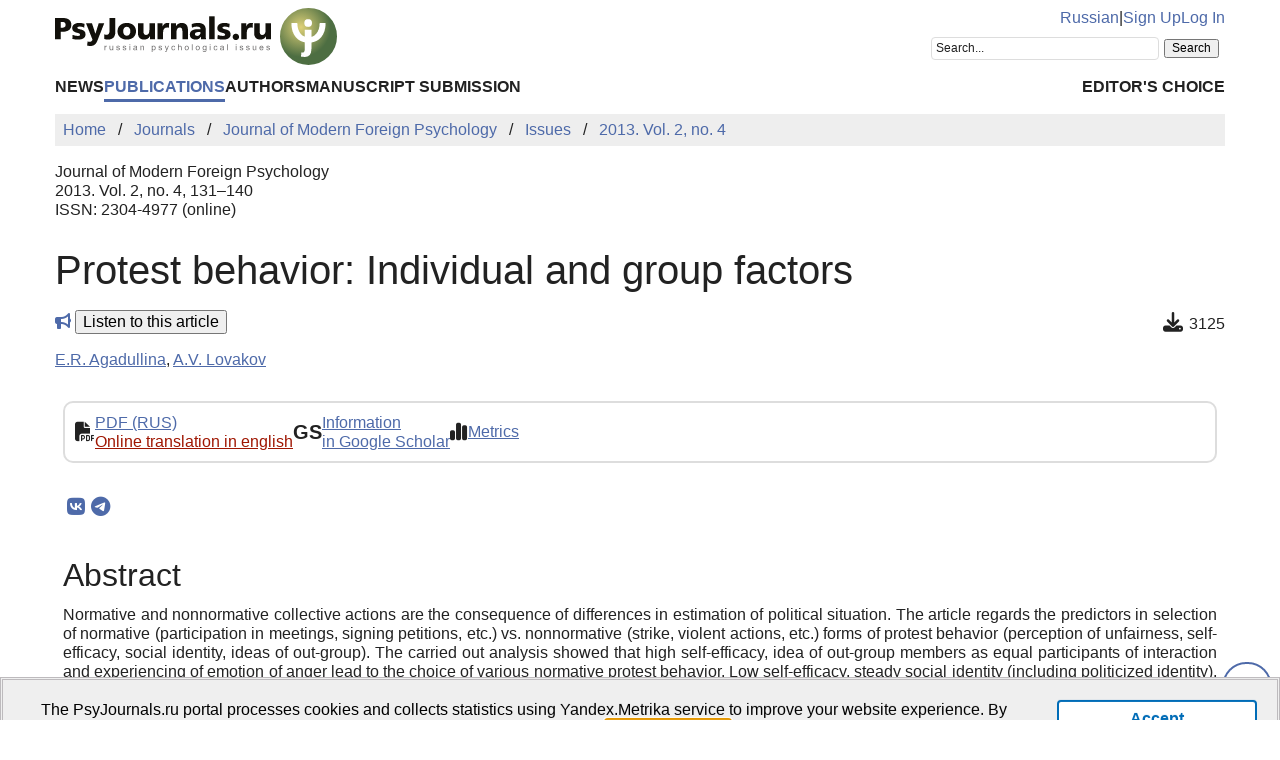

--- FILE ---
content_type: text/html; charset=UTF-8
request_url: https://psyjournals.ru/en/journals/jmfp/archive/2013_n4/65502
body_size: 8963
content:
<!DOCTYPE html>
<html lang="en">
<head>
    <meta charset="utf-8">
    <meta name="language" content="en-US">
    <title>Protest behavior: Individual and group factors // Journal of Modern Foreign Psychology — 2013. Vol. 2, no. 4 | PsyJournals.ru</title>
    <link href="https://psyjournals.ru/en/journals/jmfp/archive/2013_n4/65502" rel="canonical"><link href="https://psyjournals.ru/en/journals/jmfp/archive/2013_n4/65502" rel="alternate" hreflang="en"><link href="https://psyjournals.ru/journals/jmfp/archive/2013_n4/65502" rel="alternate" hreflang="ru"><meta name="description" content="Normative and nonnormative collective actions are the consequence of differences in estimation of political situation. The article regards the predictors in selection of normative (participation in meetings, signing petitions, etc.) vs. nonnormative (strike, violent actions, etc.) forms of protest…"><meta name="citation_title" content="Protest behavior: Individual and group factors"><meta name="citation_author" content="E.R. Agadullina"><meta name="citation_author" content="A.V. Lovakov"><meta name="citation_publication_date" content="2013"><meta name="citation_journal_title" content="Journal of Modern Foreign Psychology"><meta name="citation_issn" content="2304-4977"><meta name="citation_volume" content="2"><meta name="citation_issue" content="4"><meta name="citation_firstpage" content="131"><meta name="citation_lastpage" content="140">    <meta name="viewport" content="width=device-width, initial-scale=1.0">
    <meta name="msapplication-TileColor" content="#da532c">
    <meta name="theme-color" content="#ffffff">
    <meta property="fb:app_id" content="893545660810673">
    <meta property="og:url" content="https://psyjournals.ru/en/journals/jmfp/archive/2013_n4/65502">
    <meta property="og:title" content="Protest behavior: Individual and group factors // Journal of Modern Foreign Psychology — 2013. Vol. 2, no. 4">
    <meta property="og:description" content="Normative and nonnormative collective actions are the consequence of differences in estimation of political situation. The article regards the predictors in selection of normative (participation in meetings, signing petitions, etc.) vs. nonnormative (strike, violent actions, etc.) forms of protest…">
    <meta property="og:type" content="website">
    <meta property="og:image" content="https://psyjournals.ru/files/journals/0/22/cover_large.png">
    <meta property="og:image:width" content="210">
    <meta property="og:image:height" content="297">
    <meta property="og:site_name" content="Portal of Russian Psychological Publications PsyJournals.ru">
    <meta property="og:locale" content="en_US">
    <link rel="stylesheet" href="/assets/static/fontawesome/css/all.min.css">
	<link rel="stylesheet" href="/css/normalize.min.css">
	<link rel="stylesheet" href="/css/app.css?2025102901">
        <link rel="icon" type="image/svg" sizes="120x120" href="/favicon-120x120.svg">
    <link rel="icon" type="image/png" sizes="120x120" href="/favicon-120x120.png">
    <link rel="icon" type="image/png" sizes="32x32" href="/favicon-32x32.png">
    <link rel="icon" type="image/png" sizes="16x16" href="/favicon-16x16.png">
    <link rel="apple-touch-icon" sizes="180x180" href="/apple-touch-icon.png">
    <link rel="manifest" href="/site.webmanifest">
    <link rel="mask-icon" href="/safari-pinned-tab.svg" color="#4d6e42">
    <link rel="image_src" href="https://psyjournals.ru/files/journals/0/22/cover_large.png">
</head>
<body>
    <!-- Yandex.Metrika counter -->
<script>
   (function(m,e,t,r,i,k,a){m[i]=m[i]||function(){(m[i].a=m[i].a||[]).push(arguments)};
   m[i].l=1*new Date();k=e.createElement(t),a=e.getElementsByTagName(t)[0],k.async=1,k.src=r,a.parentNode.insertBefore(k,a)})
   (window, document, "script", "https://mc.yandex.ru/metrika/tag.js", "ym");

   ym(17971816, "init", {
        clickmap:true,
        trackLinks:true,
        accurateTrackBounce:true,
        webvisor:true
   });
</script>
<noscript><div><img src="https://mc.yandex.ru/watch/17971816" style="position:absolute; left:-9999px;" alt=""></div></noscript>
<!-- /Yandex.Metrika counter -->


<!--LiveInternet counter-->
<script><!--
new Image().src = "//counter.yadro.ru/hit?r"+
escape(document.referrer)+((typeof(screen)=="undefined")?"":
";s"+screen.width+"*"+screen.height+"*"+(screen.colorDepth?
screen.colorDepth:screen.pixelDepth))+";u"+escape(document.URL)+
";h"+escape(document.title.substring(0,80))+
";"+Math.random();//--></script>
<!--/LiveInternet-->

    <div class="skiplinks">
        <a class="sr-only sr-only-focusable" href="#maincontent">Skip to Main Content</a>
    </div>
    <div class="wrap">
        <div class="wrap-top">
            <header>
                <div class="container">
                    <div class="header-mobile d-md-none">
                        <nav class="top-nav">
                            <div class="top-nav-logo">
                                <a href="/en">
                                    <img class="top-site-logo" src="/img/psyjournals.ru_logo_small_on_lite.svg" alt="PsyJournals.ru Logo">
                                </a>
                            </div>
                            <div class="top-nav-area">
                                <div class="top-nav-links">
                                    <a href="/journals/jmfp/archive/2013_n4/65502">Russian</a>                                </div>
                                <div class="top-nav-buttons">
                                    <button class="sitemenus-toggle-button" aria-controls="sitemenus-nav-mobile" aria-expanded="false" aria-label="Site Menu"><i class="fa-solid fa-bars" aria-hidden="true" title="Site Menu"></i></button>
                                    <button class="sitesearch-toggle-button" aria-controls="sitesearch-nav-mobile" aria-expanded="false" aria-label="Site Search"><i class="fa-solid fa-magnifying-glass" aria-hidden="true" title="Site Search"></i></button>
                                </div>
                            </div>
                        </nav>
                        <div  id="sitesearch-nav-mobile" class="top-nav-search">
                                                                                                                <div class="ya-site-form ya-site-form_inited_no" style="max-width: 300px;" data-bem="{&quot;action&quot;:&quot;https://psyjournals.ru/en/search/&quot;,&quot;arrow&quot;:false,&quot;bg&quot;:&quot;transparent&quot;,&quot;fontsize&quot;:12,&quot;fg&quot;:&quot;#000000&quot;,&quot;language&quot;:&quot;en&quot;,&quot;logo&quot;:&quot;rb&quot;,&quot;publicname&quot;:&quot;Search on PsyJournals.ru&quot;,&quot;suggest&quot;:true,&quot;target&quot;:&quot;_self&quot;,&quot;tld&quot;:&quot;com&quot;,&quot;type&quot;:2,&quot;usebigdictionary&quot;:true,&quot;searchid&quot;:2581238,&quot;input_fg&quot;:&quot;#000000&quot;,&quot;input_bg&quot;:&quot;#ffffff&quot;,&quot;input_fontStyle&quot;:&quot;normal&quot;,&quot;input_fontWeight&quot;:&quot;normal&quot;,&quot;input_placeholder&quot;:&quot;Search...&quot;,&quot;input_placeholderColor&quot;:&quot;#222222&quot;,&quot;input_borderColor&quot;:&quot;#dddddd&quot;}"><form action="https://yandex.com/search/site/" method="get" target="_self" accept-charset="utf-8"><input type="hidden" name="searchid" value="2581238"><input type="hidden" name="l10n" value="en"><input type="hidden" name="reqenc" value="utf-8"><input type="search" name="text" value=""><input type="submit" value="Search"></form></div><style>.ya-page_js_yes .ya-site-form_inited_no { display: none; }</style><script>(function(w,d,c){var s=d.createElement('script'),h=d.getElementsByTagName('script')[0],e=d.documentElement;if((' '+e.className+' ').indexOf(' ya-page_js_yes ')===-1){e.className+=' ya-page_js_yes';}s.type='text/javascript';s.async=true;s.charset='utf-8';s.src=(d.location.protocol==='https:'?'https:':'http:')+'//site.yandex.net/v2.0/js/all.js';h.parentNode.insertBefore(s,h);(w[c]||(w[c]=[])).push(function(){Ya.Site.Form.init()})})(window,document,'yandex_site_callbacks');</script>
                        </div>
                        <div  id="sitemenus-nav-mobile" class="top-nav-menus">
                            <nav id="mainmenu-nav-mobile" class="mainmenu" aria-label="Main Menu"><ul class="mainmenu-primary-list"><li class="mainmenu-primary-list-item"><a href="/en/news" class="mainmenu-primary-list-item-link">News</a></li><li class="mainmenu-primary-list-item mainmenu-primary-list-item-current"><a href="/en/journals" class="mainmenu-primary-list-item-link mainmenu-primary-list-item-link-current" aria-current="page">Publications</a></li><li class="mainmenu-primary-list-item"><a href="/en/authors" class="mainmenu-primary-list-item-link">Authors</a></li><li class="mainmenu-primary-list-item"><a href="/en/manuscript_submission" class="mainmenu-primary-list-item-link">Manuscript Submission</a></li></ul><ul class="mainmenu-secondary-list"><li class="mainmenu-secondary-list-item"><a href="/en/featured_articles" class="mainmenu-secondary-list-item-link">Editor&#039;s Choice</a></li></ul></nav>                            <nav id="usermenu-nav-mobile" class="usermenu" aria-label="User Menu">
                                                                    <a href="/auth/signup?hl=en">Sign Up</a>
                                    <a href="/auth?hl=en">Log In</a>
                                                            </nav>
                        </div>
                    </div>
                    <div class="header-standard d-none d-md-block">
                        <nav class="top-nav">
                            <div class="top-nav-logo">
                                <a href="/en">
                                    <img class="top-site-logo" src="/img/psyjournals.ru_logo_en_full_on_lite.svg" alt="PsyJournals.ru Logo">
                                </a>
                            </div>
                            <div class="top-nav-area">
                                <div class="top-nav-links">
                                    <a href="/journals/jmfp/archive/2013_n4/65502">Russian</a>                                    <span>|</span>
                                                                            <a href="/auth/signup?hl=en">Sign Up</a>
                                        <a href="/auth?hl=en">Log In</a>
                                                                    </div>
                                <div class="top-nav-search">
                                                        				                                                                        <div class="ya-site-form ya-site-form_inited_no" style="max-width: 300px;" data-bem="{&quot;action&quot;:&quot;https://psyjournals.ru/en/search/&quot;,&quot;arrow&quot;:false,&quot;bg&quot;:&quot;transparent&quot;,&quot;fontsize&quot;:12,&quot;fg&quot;:&quot;#000000&quot;,&quot;language&quot;:&quot;en&quot;,&quot;logo&quot;:&quot;rb&quot;,&quot;publicname&quot;:&quot;Search on PsyJournals.ru&quot;,&quot;suggest&quot;:true,&quot;target&quot;:&quot;_self&quot;,&quot;tld&quot;:&quot;com&quot;,&quot;type&quot;:2,&quot;usebigdictionary&quot;:true,&quot;searchid&quot;:2581238,&quot;input_fg&quot;:&quot;#000000&quot;,&quot;input_bg&quot;:&quot;#ffffff&quot;,&quot;input_fontStyle&quot;:&quot;normal&quot;,&quot;input_fontWeight&quot;:&quot;normal&quot;,&quot;input_placeholder&quot;:&quot;Search...&quot;,&quot;input_placeholderColor&quot;:&quot;#222222&quot;,&quot;input_borderColor&quot;:&quot;#dddddd&quot;}"><form action="https://yandex.com/search/site/" method="get" target="_self" accept-charset="utf-8"><input type="hidden" name="searchid" value="2581238"><input type="hidden" name="l10n" value="en"><input type="hidden" name="reqenc" value="utf-8"><input type="search" name="text" value=""><input type="submit" value="Search"></form></div><style>.ya-page_js_yes .ya-site-form_inited_no { display: none; }</style><script>(function(w,d,c){var s=d.createElement('script'),h=d.getElementsByTagName('script')[0],e=d.documentElement;if((' '+e.className+' ').indexOf(' ya-page_js_yes ')===-1){e.className+=' ya-page_js_yes';}s.type='text/javascript';s.async=true;s.charset='utf-8';s.src=(d.location.protocol==='https:'?'https:':'http:')+'//site.yandex.net/v2.0/js/all.js';h.parentNode.insertBefore(s,h);(w[c]||(w[c]=[])).push(function(){Ya.Site.Form.init()})})(window,document,'yandex_site_callbacks');</script>
                                </div>
                            </div>
                        </nav>
                        <nav id="mainmenu-nav-standard" class="mainmenu" aria-label="Main Menu"><ul class="mainmenu-primary-list"><li class="mainmenu-primary-list-item"><a href="/en/news" class="mainmenu-primary-list-item-link">News</a></li><li class="mainmenu-primary-list-item mainmenu-primary-list-item-current"><a href="/en/journals" class="mainmenu-primary-list-item-link mainmenu-primary-list-item-link-current" aria-current="page">Publications</a></li><li class="mainmenu-primary-list-item"><a href="/en/authors" class="mainmenu-primary-list-item-link">Authors</a></li><li class="mainmenu-primary-list-item"><a href="/en/manuscript_submission" class="mainmenu-primary-list-item-link">Manuscript Submission</a></li></ul><ul class="mainmenu-secondary-list"><li class="mainmenu-secondary-list-item"><a href="/en/featured_articles" class="mainmenu-secondary-list-item-link">Editor&#039;s Choice</a></li></ul></nav>                    </div>
                </div>
            </header>
                            <div class="container">
                    <div class="row">
                        <div class="main-content-col col-12 col-lg-12">
                            <nav class="breadcrumb" aria-label="Строка навигации">
    <ol class="breadcrumb-list" itemscope itemtype="https://schema.org/BreadcrumbList">
        <li class="breadcrumb-list-item" itemprop="itemListElement" itemscope itemtype="https://schema.org/ListItem"><a itemprop="item" href="/en"><span itemprop="name">Home</span></a><meta itemprop="position" content="1"></li><li class="breadcrumb-list-item" itemprop="itemListElement" itemscope itemtype="https://schema.org/ListItem"><a itemprop="item" href="/en/journals"><span itemprop="name">Journals</span></a><meta itemprop="position" content="2"></li><li class="breadcrumb-list-item" itemprop="itemListElement" itemscope itemtype="https://schema.org/ListItem"><a itemprop="item" href="/en/journals/jmfp"><span itemprop="name">Journal of Modern Foreign Psychology</span></a><meta itemprop="position" content="3"></li><li class="breadcrumb-list-item" itemprop="itemListElement" itemscope itemtype="https://schema.org/ListItem"><a itemprop="item" href="/en/journals/jmfp/archive"><span itemprop="name">Issues</span></a><meta itemprop="position" content="4"></li><li class="breadcrumb-list-item breadcrumb-list-item--active" itemprop="itemListElement" itemscope itemtype="https://schema.org/ListItem"><a itemprop="item" href="/en/journals/jmfp/archive/2013_n4"><span itemprop="name">2013. Vol. 2, no. 4</span></a><meta itemprop="position" content="5"></li>    </ol>
</nav>
                            <main id="maincontent">
                                                                <article class="publicationarticles journalarticles view content" itemscope itemtype="https://schema.org/ScholarlyArticle">
    <div class="link">
        <p>
            <span>Journal of Modern Foreign Psychology</span>
            <br>
            <span>
                2013. Vol. 2, no. 4, 131–140                                                    <br>
                                            ISSN: 2304-4977 (online)
                                                </span>
        </p>
    </div>
    <h1 itemprop="headline">Protest behavior: Individual and group factors</h1>
    <div class="page-infobar mv100">
        <div class="page-infobar-share">
            <i class="fa-solid fa-bullhorn" style="color: #4e6aa9;" aria-hidden="true"></i>&nbsp;<button popovertarget="utteranceDialog">Listen to this article</button>
            <dialog id="utteranceDialog" style="position: absolute; border: none; border-radius: 4px; box-shadow: 4px 8px rgb(0 0 0 / 0.25); margin: 0; padding: 0.5rem; inset: auto; bottom: calc(anchor(top) + 20px); justify-self: anchor-center;" aria-label="Utterance of the Article" popover>
                <button class="btn btn-primary btn-sm" id="utteranceButton" data-lang="en" data-type="journalarticles" data-id="5275" data-speed="1">Start listening</button>
                <div class="text-muted"><small>Audio is AI-generated</small></div>
            </dialog>
                    </div>
                    <div class="page-infobar-stats">
                <span class="page-infobar-item-icon"><i class="fa-solid fa-download downloads-cnt-en" role="img" aria-label="Downloads"></i>
</span>
                3125            </div>
            </div>
        <div class="authors">
        <p><span itemprop="author" itemscope itemtype="https://schema.org/Person"><a class="author" href="/en/authors/5658" itemprop="url" rel="author"><span itemprop="name">E.R. Agadullina</span></a></span>, <span itemprop="author" itemscope itemtype="https://schema.org/Person"><a class="author" href="/en/authors/6000" itemprop="url" rel="author"><span itemprop="name">A.V. Lovakov</span></a></span></p>    </div>
        <div class="container">
        <div class="row">
                            <div class="actions-menu mb100 mv100">
                    <div class="actions-menu-list">
                                                                                                                                    <div class="actions-menu-list-item">
                                    <div class="actions-menu-list-item-icon">
                                        <i class="fa-solid fa-file-pdf" aria-hidden="true"></i>
                                    </div>
                                    <div class="actions-menu-list-item-content">
                                        <a href="/journals/jmfp/archive/2013_n4/jmfp_2013_n4_65502.pdf">PDF (RUS)</a>
                                                                                    <br>
                                                                                        <a style="float: none; color: #9F1602; padding: 0;" href="https://translate.yandex.ru/translate?url=https%3A%2F%2Fpsyjournals.ru%2Fjournals%2Fjmfp%2Farchive%2F2013_n4%2Fjmfp_2013_n4_65502.pdf&lang=ru-en" target="_blank">Online translation in english</a>
                                                                            </div>
                                </div>
                                                                                                                            <div class="actions-menu-list-item">
                            <div class="actions-menu-list-item-icon">
                                GS
                            </div>
                            <div class="actions-menu-list-item-content">
                                <a href="https://scholar.google.com/scholar?hl=en&q=Protest+behavior%3A+Individual+and+group+factors" target="_blank" rel="noopener">
                                    Information<br />
                                    in Google Scholar
                                </a>
                            </div>
                        </div>
                        <div class="actions-menu-list-item">
                            <div class="actions-menu-list-item-icon">
                                <i class="fa-solid fa-chart-simple" aria-hidden="true"></i>
                            </div>
                            <div class="actions-menu-list-item-content">
                                <a href="#metrics">Metrics</a>
                            </div>
                        </div>
                    </div>
                </div>
                        <div class="mv100">
                <div class="share-block"></div>
<script>
    (function () {
    	var targetHost = 'psyjournals.ru';
    	var currentHost = window.location.host;
        var encodedUrl = encodeURIComponent(window.location.href).replace(/[!'()*]/g, function(c) {
            return '%' + c.charCodeAt(0).toString(16);
        });
        var encodedTitle = encodeURIComponent(document.title).replace(/[!'()*]/g, function(c) {
            return '%' + c.charCodeAt(0).toString(16);
        });
        var shareBlocks = document.getElementsByClassName('share-block');
        var shareLinksBlock = '';
        if (targetHost != currentHost) {
        	return;
        }
        shareLinksBlock += '<div class="share-links" style="display: inline-block;" role="region" aria-label="Share link to this page">';
        shareLinksBlock += '<a class="share-links-item icon-vk" href="https://vk.com/share.php?url=' + encodedUrl + '&title=' + encodedTitle + '" target="_blank" title="Share in VK" aria-label="Share on VK" rel="nofollow noopener"><i class="fab fa-vk fa-fw" aria-hidden="true"></i></a>';
		shareLinksBlock += '<a class="share-links-item icon-tg" href="https://t.me/share/url?url=' + encodedUrl + '&text=' + encodedTitle + '" target="_blank" title="Share in Telegram" aria-label="Share in Telegram" rel="nofollow noopener"><i class="fab fa-telegram fa-fw" aria-hidden="true"></i></a>';
        //shareLinksBlock += '<a class="share-links-item icon-fb" href="https://www.facebook.com/sharer.php?u=' + encodedUrl + '" target="_blank" title="Share on Facebook" aria-label="ПShare on Facebook" rel="nofollow noopener"><i class="fab fa-facebook-f fa-fw" aria-hidden="true"></i></a>';
        //shareLinksBlock += '<a class="share-links-item icon-tw" href="https://twitter.com/intent/tweet?url=' + encodedUrl + '&text=' + encodedTitle + '" target="_blank" title="Share in Twitter" aria-label="Share on Twitter" rel="nofollow noopener"><i class="fab fa-twitter fa-fw" aria-hidden="true"></i></a>';
        shareLinksBlock += '</div>';
        for (var i = 0; i < shareBlocks.length; i++) {
            shareBlocks[i].innerHTML = shareLinksBlock;
        };
    })();
</script>
            </div
                            <section aria-labelledby="abstract">
                    <h2 id="abstract">Abstract</h2>
                    <div style="text-align: justify;" itemprop="abstract">
                        Normative and nonnormative collective actions are the consequence of differences in estimation of political situation. The article regards the predictors in selection of normative (participation in meetings, signing petitions, etc.) vs. nonnormative (strike, violent actions, etc.) forms of protest behavior (perception of unfairness, self-efficacy, social identity, ideas of out-group). The carried out analysis showed that high self-efficacy, idea of out-group members as equal participants of interaction and experiencing of emotion of anger lead to the choice of various normative protest behavior. Low self-efficacy, steady social identity (including politicized identity), experiencing the emotion of contempt to out-group members often lead to choice of nonnormative forms. In conclusion the article regards the link of various predictors with the choice of individual and group forms of protest and analyzes the possible directions for further empirical studies.                    </div>
                </section>
            
            <section aria-labelledby="generalinfo">
                <h2 id="generalinfo">General Information</h2>
                                                    <p>
                        <strong>Keywords:</strong> <span itemprop="keywords">emotions; social identity; self-efficacy; out-group; protest behavior</span>
                    </p>
                                                    <p>
                        <strong>Journal rubric:</strong> <a href="/en/journals/jmfp/rubrics/rub9"><span itemprop="articleSection">Social Psychology</span></a>                    </p>
                                                    <p>
                        <strong>Article type:</strong> review article                    </p>
                                                                                                                                                <p>
                    <strong>Published</strong> <time datetime="2013-12-28" itemprop="datePublished">28.12.2013</time>
                </p>
                <p>
    <b>For citation:</b>
    <span>Agadullina, E.R., Lovakov, A.V. (2013). Protest behavior: Individual and group factors. <em>Journal of Modern Foreign Psychology,</em> <em>2</em>(4), 131–140. (In Russ.). URL: <a href="https://psyjournals.ru/en/journals/jmfp/archive/2013_n4/65502">https://psyjournals.ru/en/journals/jmfp/archive/2013_n4/65502</a> (viewed: 24.01.2026)</span>
</p>
<p>
    <button class="publication-reference-copy-link" data-lang="en" style="color: #4e6aa9; cursor: pointer; margin: 0; padding: 0; border: none; outline: inherit; background-color: transparent;">
        <i class="fa-solid fa-copy fa-fw" aria-hidden="true"></i>&nbsp;Copy for citation
    </button>
</p>
                <p itemprop="copyrightNotice">&copy; Agadullina E.R., Lovakov A.V., 2013</p>                <p>License: <a href="https://creativecommons.org/licenses/by-nc/4.0/" itemprop="license" rel="license">CC BY-NC 4.0</a></p>            </section>

            
            
            
            
            
                            <section aria-labelledby="references">
                    <h2 id="references">References</h2>
                    <div>
                        <ol>
<li>Agadullina E.R. Kollektivnye deistviia: Prediktory i modeli // Sotsial'naia psikhologiia i obshchestvo. 2013. № 3. S. 42—51.</li>
<li>Agadullina E.R., Kotova M.V. Sovremennye modeli kollektivnykh deistvii // Sovremennaia sotsial'naia psikhologiia: Teoreticheskie podkhody i prikladnye issledovaniia. 2012. № 4. S. 15—24.</li>
<li>Becker J.C., Tausch N., Wagner U. Emotional consequences of collective action participation: Differentiating self-directed and outgroup-directed emotions // Personality and Social Psychology Bulletin. 2011. Vol. 37, Iss. 12. P. 1587—1598.</li>
<li>Brunsting S., Postmes T. Movement participation in the digital age: Predicting offline and online collective action // Small group research. 2002. Vol. 33, Iss. 5. P. 525—554.</li>
<li>Corcoran K.E., Pettinicchio D., Young J.T.N. The context of control: A cross-national investigation of the link between political institutions, efficacy, and collective action // British journal of social psychology. 2011. Vol. 50, Iss. 4. P. 575—605.</li>
<li>Dalton R., Van Sickle A., Weldon S. The individual-institutional nexus of protest behaviour // British journal of political science. 2009. Vol. 40, Iss. 1. P. 51—73.</li>
<li>Drury J., Reicher S. Collective action and psychological change: The emergence of new social identities // British journal of social psychology. 2000. Vol. 39, Iss. 4. P. 579—604.</li>
<li>Duncan L.E. Motivation for collective action: Group consciousness as mediator of personality, life experience and women's rights activism // Political Psychology. 1999. Vol. 20, Iss. 3. P. 611—635.</li>
<li>Giguère B., Lalonde R.N. Why do students strike? Direct and indirect determinants of collective action participation // Political psychology. 2010. Vol. 31, Iss. 2. P. 227—247.</li>
<li>Hornsey M.J. The impact of individualist and collectivist group norms on evaluations of dissenting group members / M.J. Hornsey, J. Jetten, B. McAuliffe, M.A. Hogg // Journal of experimental social psychology. 2006. Vol. 42, Iss. 1. P. 57—68.</li>
<li>Kawashima N. Multiple levels of perceived fairness and social protests: Effects of the immutability belief, social efficacy, and estimated costs / N. Kawashima, K.-I. Ohbuchi, T. Kumagai, N. Asai // Research in Social Psychology. 2012. Vol. 27, Iss. 2. P. 63—74.</li>
<li>Opp K.-D. Collective identity, rationality and collective political action // Rationality and society. 2012. Vol. 24, Iss. 1. P. 73—105.</li>
<li>Postmes T. Comparative processes in personal and group judgments: resolving the discrepancy / T. Postmes, N.R. Branscombe, R. Spears, H. Young // Journal of personality and social psychology. 1999. Vol. 76, Iss. 2. P. 320—338.</li>
<li>Prati G., Pietrantoni L. Elaborating the police perspective: The role of perceptions and experience in the explanation of crowd conflict // European journal of social psychology. 2009. Vol. 39, Iss. 6. P. 991—1001.</li>
<li>Scheepers D. The social functions of in-group bias: creating, confirming, or changing social reality / D. Scheepers, R. Spears, B. Doosje, A.S.R. Manstead // European review of social psychology. 2006. Vol. 17, Iss. 1. P. 359—396.</li>
<li>Stott C., Reicher S. Crowd action as intergroup process: introducing the police perspective // European journal of social psychology. 1998. Vol. 28, Iss. 4. P. 509—529.</li>
<li>Tausch N. Explaining radical group behavior: Developing emotion and efficacy routes to normative and nonnormative collective action / N. Tausch, J. C. Becker, R. Spears, O. Christ, R. Saab, P. Singh, R.N Siddiqui // Journal of personality and social psychology. 2011. Vol. 101, Iss. 1. P. 129—148.</li>
<li>Thomas E.F., McGarty C., Mavor K.I. Aligning identities, emotions, and beliefs to create commitment to sustainable social and political action // Personality and social psychology review. 2009. Vol. 13, Iss. 3. P. 194—218.</li>
<li>Tropp L.R., Brown A.C. What benefits the group can also benefit the individual: group-enhancing and individual-enhancing motives for collective action // Group processes &amp; intergroup relations. 2004. Vol. 7, Iss. 3. P. 267—282.</li>
<li>Van Zomeren M., Postmes T., Spears R. Toward an Integrative Social Identity Model of Collective Action: A Quantitative Research Synthesis of Three Socio-Psychological Perspectives // Psychological Bulletin. 2008. Vol. 134, Iss. 4. P. 504—535.</li>
<li>Veenstra K., Haslam A. Willingness to participate in industrial protest // British journal of social psychology. 2000. Vol. 39, Iss. 2. P. 153—172.</li>
<li>Thomas E.F., McGarty C., Mavor K.I. Aligning identities, emotions, and beliefs to create commitment to sustainable social and political action // Personality and social psychology review. 2009. Vol. 13, Iss. 3. P. 194—218.</li>
<li>Tropp L.R., Brown A.C. What benefits the group can also benefit the individual: group-enhancing and individual-enhancing motives for collective action // Group processes &amp; intergroup relations. 2004. Vol. 7, Iss. 3. P. 267—282.</li>
<li>van Zomeren M., Postmes T., Spears R. Toward an Integrative Social Identity Model of Collective Action: A Quantitative Research Synthesis of Three Socio-Psychological Perspectives // Psychological Bulletin. 2008. Vol. 134, Iss. 4. P. 504—535.</li>
<li>Veenstra K., Haslam A. Willingness to participate in industrial protest // British journal of social psychology. 2000. Vol. 39, Iss. 2. P. 153—172.</li></ol>                    </div>
                </section>
            
            
                            <section aria-labelledby="authorsinfo">
                    <h2 id="authorsinfo">Information About the Authors</h2>
                        <div class="authors">
        <p><a href="/en/authors/5658" id="author-id-5658" class="author" style="font-weight: bold;"><em>Elena R. Agadullina,</em></a> Candidate of Science (Psychology), Associate Professor, School of Psychology, National Research University Higher School of Economics, Moscow, Russian Federation, ORCID: <a href="https://orcid.org/0000-0002-1505-1412" target="_blank">https://orcid.org/0000-0002-1505-1412</a>, e-mail: eagadullina@hse.ru</p><p><a href="/en/authors/6000" id="author-id-6000" class="author" style="font-weight: bold;"><em>Andrey V. Lovakov,</em></a> Junior Research Fellow, Center for Institutional Studies, National Research University Higher School of Economics, Moscow, Russian Federation, e-mail: lovakov@hse.ru</p>    </div>
                    </section>
            
            
                
                
            <section aria-labelledby="metrics">
                <h2 id="metrics">Metrics</h2>
                <div class="row">
    <div class="col-md-4">
        <h5><i class="fa-solid fa-globe"></i>&nbsp;Web Views</h5>
        <p>
        Whole time: 4083<br>
            Previous month: 26<br>
            Current month: 20        </p>
    </div>
            <div class="col-md-4">
            <h5><i class="fa-solid fa-download"></i>&nbsp;PDF Downloads</h5>
            <p>
            Whole time: 3125<br>
                Previous month: 6<br>
                Current month: 5            </p>
        </div>
        <div class="col-md-4">
        <h5><i class="far fa-eye"></i>&nbsp;Total</h5>
        <p>
        Whole time: 7208<br>
            Previous month: 32<br>
            Current month: 25        </p>
    </div>
</div>
                            </section>

                <aside aria-labelledby="similararticles">
        <h2 id="similararticles">Similar Articles</h2>
        <div class="publications-list">
                            <div class="publications-list-item">
                    <div class="publications-list-item-head">
                        <a href="/en/topics/clinical" class="link-alt">Clinical Psychology</a><span>&nbsp;|&nbsp;</span>Karakurkchi M.K., Rasskazova E.I., Chmil A.K.                    </div>
                    <div class="publications-list-item-body">
                        <div class="publications-list-item-body-title">
                            <a href="/en/journals/jmfp/archive/2025_n4/Karakurkchi_et_al"><h5 class="publications-list-item-body-title-header">Experiencing helplessness and self-efficacy in the context of attitudes toward treatment in cancer patients undergoing chemotherapy and radiotherapy</h5></a>
                        </div>
                    </div>
                </div>
                            <div class="publications-list-item">
                    <div class="publications-list-item-head">
                        <a href="/en/topics/general" class="link-alt">General Psychology</a><span>&nbsp;|&nbsp;</span>Zhdanova A.A.                    </div>
                    <div class="publications-list-item-body">
                        <div class="publications-list-item-body-title">
                            <a href="/en/journals/ssc/archive/2025_n3/Zhdanova"><h5 class="publications-list-item-body-title-header">Emotional intelligence specifics of child guardianship and custody specialists</h5></a>
                        </div>
                    </div>
                </div>
                            <div class="publications-list-item">
                    <div class="publications-list-item-head">
                        <a href="/en/topics/urpsy" class="link-alt">Juridical Psychology</a><span>&nbsp;|&nbsp;</span>Kaplan V., Kapağan N.                    </div>
                    <div class="publications-list-item-body">
                        <div class="publications-list-item-body-title">
                            <a href="/en/journals/psylaw/archive/2025_n3/Kaplan_et_al"><h5 class="publications-list-item-body-title-header">Adolescents’ self-efficacy in preventing substance addiction and associated factors</h5></a>
                        </div>
                    </div>
                </div>
                            <div class="publications-list-item">
                    <div class="publications-list-item-head">
                        <a href="/en/topics/social" class="link-alt">Social Psychology</a>                    </div>
                    <div class="publications-list-item-body">
                        <div class="publications-list-item-body-title">
                            <a href="/en/journals/sps/archive/2025_n4/Erratum"><h5 class="publications-list-item-body-title-header">Erratum to the 2025 Issue. Vol. 16, No. 1</h5></a>
                        </div>
                    </div>
                </div>
                            <div class="publications-list-item">
                    <div class="publications-list-item-head">
                        <a href="/en/topics/social" class="link-alt">Social Psychology</a><span>&nbsp;|&nbsp;</span>Reshetnikov M.M.                    </div>
                    <div class="publications-list-item-body">
                        <div class="publications-list-item-body-title">
                            <a href="/en/journals/sps/archive/2025_n4/Reshetnikov"><h5 class="publications-list-item-body-title-header">Can the state cure from fakes? On the question of the boundaries of care and control under conditions of digital anxiety</h5></a>
                        </div>
                    </div>
                </div>
                    </div>
    </aside>
        </div>
    </div>
                </article>
                            </main>
                        </div>
                                            </div>
                </div>
                        <div class="scrolltotop">
                <button class="scrolltotop-button" aria-label="Scroll to Top"><i class="fa-solid fa-angle-up" aria-hidden="true"></i></button>
            </div>
        </div>
        <footer>
            <div class="container">
                <div class="row">
                    <div class="col-12 col-md-6 col-lg-3">
                        <ul class="footer-menu">
                            <li class="footer-menu-item"><a href="/en/about">About Portal</a></li>
      						<li class="footer-menu-item"><a href="/en/contacts">Contacts</a></li>
                            <li class="footer-menu-item"><a href="/en/about/history">History of MSUPE Journals</a></li>
                        </ul>
                    </div>
                    <div class="col-12 col-md-6 col-lg-3">
                        <ul class="footer-menu">
                            <li class="footer-menu-item"><a href="/en/about/open_access">Open Access</a></li>
      						<li class="footer-menu-item"><a href="/en/info/code_of_ethics">Ethic Policy</a></li>
                              <li class="footer-menu-item"><a href="/en/projects">Projects PsyJournals.ru</a></li>
                        </ul>
                    </div>
                    <div class="col-12 col-md-6 col-lg-3">
                        <ul class="footer-menu">
                            <li class="footer-menu-item"><a href="/en/ratings/articles">TOP 20 Articles</a></li>
                        </ul>
                    </div>
                    <div class="col-12 col-md-6 col-lg-3" style="align-items: flex-end; text-align: right;">
                    </div>
                    <div class="col-12 col-md-6 col-lg-3" style="align-items: flex-end; text-align: right;">
                        <div class="footer-social-links">
                            <a class="footer-social-links-item" href="https://vk.com/psyjournals" target="_blank"><img class="footer-social-links-item-img" src="/img/icons/social/circle/vk.svg" alt="Psyjournals in VK" title="Psyjournals in VK"></a>
                            <a class="footer-social-links-item" href="https://t.me/PsyJournals" target="_blank"><img class="footer-social-links-item-img" src="/img/icons/social/circle/telegram.svg" alt="Psyjournals in Telegram" title="Psyjournals in Telegram"></a>
                            <a class="footer-social-links-item" href="https://dzen.ru/psyjournals" target="_blank"><img class="footer-social-links-item-img" src="/img/icons/social/round/dzen.svg" alt="Psyjournals in Dzen" title="Psyjournals in Dzen"></a>
                            <br>
                            <a class="footer-social-links-item" href="https://www.youtube.com/user/psyjournals" target="_blank"><img class="footer-social-links-item-img" src="/img/icons/social/circle/youtube.svg" alt="Psyjournals on Youtube" title="Psyjournals on Youtube"></a>
                            <a class="footer-social-links-item" href="https://rutube.ru/channel/25388986/" target="_blank"><img class="footer-social-links-item-img" src="/img/icons/social/circle/rutube.svg" alt="Psyjournals on Rutube" title="Psyjournals on Rutube"></a>
                            <a class="footer-social-links-item" href="https://vk.com/video/@psyjournals" target="_blank"><img class="footer-social-links-item-img" src="/img/icons/social/circle/vk-video.svg" alt="Psyjournals on VK Video" title="Psyjournals on VK Video"></a>
                        </div>
                    </div>
                </div>
                <div class="row">
                    <div class="col-12 col-sm-8 col-md-10">
                        <div class="footer-site-info">
                            <p>
                                Psychological Publications Portal PsyJournals.ru, 2007&ndash;2026                            </p>
            				<p>Publisher: <a href="/en/about/publisher">Moscow State University of Psychology and Education</a></p>
            				<p>
                                <a rel="license" href="/en/about/open_access"><img style="margin-top: 4px;" src="/resources/banners/licenses/cc-by-nc-4.0_license_80x15.png" height="15" width="80" alt="Creative Commons License"></a>
                                <a style="white-space: nowrap;" href="http://roar.eprints.org/10115/" target="_blank">Open Access Repository</a>&nbsp;&nbsp;&nbsp;&nbsp;
                                                            </p>
                        </div>
                    </div>
                    <div class="col-12 col-sm-4 col-md-2">
                        <!--LiveInternet logo-->
                        <a href="//www.liveinternet.ru/click"
    					target="_blank"><img src="//counter.yadro.ru/logo?18.5"
    					title="LiveInternet Counter"
    					alt="LiveInternet banner" width="88" height="31"></a>
                        <!--/LiveInternet-->

                        <!-- Yandex.Metrika informer -->
                        <a href="https://metrika.yandex.ru/stat/?id=17971816&amp;from=informer"
                        target="_blank" rel="nofollow"><img src="https://informer.yandex.ru/informer/17971816/3_0_FFFFFFFF_EFEFEFFF_0_pageviews"
                        style="width:88px; height:31px; border:0;" alt="Yandex.Metrika Counter" class="ym-advanced-informer" data-cid="17971816" data-lang="ru"></a>
                        <!-- /Yandex.Metrika informer -->
                    </div>
                </div>
            </div>
        </footer>
    </div>
    <script src="/js/app.js?2023060201"></script>
    <script src="/js/article_utterance_remote.js?2026012202"></script></body>
</html>


--- FILE ---
content_type: application/javascript
request_url: https://psyjournals.ru/js/article_utterance_remote.js?2026012202
body_size: 1715
content:
    const errorSpeechAudioFragmentSrc = '/resources/api/utterance/utterance_is_unavailable.mp3';
    const i18n = {
        en: {
            backward: 'Fast Backward',
            forward: 'Fast Forward',
            pause: 'Pause',
            play: 'Play',
            replay: 'Replay',
            retry: 'Retry',
            speed: 'Speed'
        },
        ru: {
            backward: 'Перемотать назад',
            forward: 'Перемотать вперед',
            pause: 'Приостановить',
            play: 'Продолжить',
            replay: 'Прослушать сначала',
            retry: 'Повторить',
            speed: 'Скорость'
        }
};
const utteranceButton = document.getElementById('utteranceButton');
const utterancePositionControls = document.createElement('div');
const utteranceForwardButton = document.createElement('button');
const utteranceBackwardButton = document.createElement('button');
const utteranceReplayButton = document.createElement('button');
const utteranceSpeedControls = document.createElement('div');
const utteranceSpeedLabel = document.createElement('label');
const utteranceSpeedSelect = document.createElement('select');
const speechAudio = new Audio();
const currentLang = utteranceButton.getAttribute('data-lang')
let speechAudioURL = '';
let speechAudioData = [];
let requestToken ='';
let currentSpeechAudioFragment = 0;
let totalSpeechAudioFragments = 0;
let isSpeechActive = false;

getUtteranceInfo = async (lang, type, id) => {
    hasErrors = false;
    try {
        let response = await fetch('/api/utterance/getInfo/' + lang + '/' + type + '/' + id);
        if (!response.ok) {
            throw new Error('Error HTTP status of fetched speech info');
        }
        const speechInfo = await response.json();
        if (speechInfo.status != 'ok') {
            throw new Error('Speech data status is not "ok"');
        }
        if (typeof speechInfo.message == 'undefined') {
            throw new Error('Speech data object has no message property');
        }
        if (typeof speechInfo.message.token == 'undefined') {
            throw new Error('Speech data object has no message.token property');
        }
        requestToken = speechInfo.message.token;
        if (typeof speechInfo.message.fields == 'undefined') {
            throw new Error('Speech data object has no message.fields property');
        }
        if (typeof speechInfo.message.fields.title == 'undefined') {
            throw new Error('Speech data object has no message.fields.title property');
        }
        if (!Number.isInteger(speechInfo.message.fields.title)) {
            throw new Error('Speech data message.fields.title property is not an integer');
        }
        if (speechInfo.message.fields.title < 1) {
            throw new Error('Speech data message.fields.title property is a non-positive integer');
        }
        for (const prop in speechInfo.message.fields) {
            if (prop == 'title') {
                continue;
            }
            if (typeof speechInfo.message.fields[prop] == 'undefined') {
            throw new Error('Speech data object has no message.fields.' + prop + ' property');
        }
        if (!Number.isInteger(speechInfo.message.fields[prop])) {
            throw new Error('Speech data message.fields.' + prop + ' property is not an integer');
        }
        if (speechInfo.message.fields[prop] < 1) {
            throw new Error('Speech data message.fields.' + prop + ' property is a non-positive integer');
        }
        }
        speechAudioData = [];
        for (const prop in speechInfo.message.fields) {
            for (let i = 1; i <= speechInfo.message.fields[prop]; i++) {
                speechAudioData.push({
                    field: prop,
                    fragment: i
                });
            }
        }
        speechAudioURL = '/api/utterance/play/' + lang + '/' + type + '/' + id;
    } catch (e) {
        speechAudio.src = errorSpeechAudioFragmentSrc;
        console.error(e);
        speechAudioURL = '';
        speechAudioData = [];
        currentSpeechAudioFragment = 0;
        totalSpeechAudioFragments = 0;
        hasErrors = true;
        isSpeechActive = false;
        speechAudio.play();
        return !hasErrors;
    }
    currentSpeechAudioFragment = 0;
    totalSpeechAudioFragments = speechAudioData.length;
    return !hasErrors;
}

speechHandler = async () => {
    if (totalSpeechAudioFragments == 0) {
        await getUtteranceInfo(
            utteranceButton.getAttribute('data-lang'),
            utteranceButton.getAttribute('data-type'),
            utteranceButton.getAttribute('data-id')
        );
        if (utterancePositionControls.innerHTML == '') {
            showUtteranceControls();
        }
    }
    if (!isSpeechActive) {
        playNextSpeechFragment();
        utteranceButton.innerHTML = i18n[currentLang]['pause'];
        isSpeechActive = true;
    } else {
        if (speechAudio.paused) {
            speechAudio.play();
            utteranceButton.innerHTML = i18n[currentLang]['pause'];
        } else {
            speechAudio.pause()
            utteranceButton.innerHTML = i18n[currentLang]['play'];
        }
    }
}

forwardButtonHandler = async () => {
    playNextSpeechFragment()
}

backwardButtonHandler = async () => {
    if (currentSpeechAudioFragment > 1) {
        currentSpeechAudioFragment = currentSpeechAudioFragment - 2;
    } else if (currentSpeechAudioFragment > 0) {
        currentSpeechAudioFragment--
    }
    if (await playSpeechFragment(speechAudioURL, speechAudioData[currentSpeechAudioFragment])) {
        currentSpeechAudioFragment++;
        utteranceButton.innerHTML = i18n[currentLang]['pause'];
    } else {
        utteranceButton.innerHTML = i18n[currentLang]['retry'];
        isSpeechActive = false;
    }
}

replayButtonHandler = async () => {
    currentSpeechAudioFragment = 0;
    if (await playSpeechFragment(speechAudioURL, speechAudioData[currentSpeechAudioFragment])) {
        currentSpeechAudioFragment++;
        utteranceButton.innerHTML = i18n[currentLang]['pause'];
    } else {
        utteranceButton.innerHTML = i18n[currentLang]['retry'];
        isSpeechActive = false;
    }
}

speedSelectHandler = () => {
    utteranceButton.setAttribute('data-speed', utteranceSpeedSelect.value);
}

playNextSpeechFragment = async () => {
    if (currentSpeechAudioFragment < totalSpeechAudioFragments) {
        if (await playSpeechFragment(speechAudioURL, speechAudioData[currentSpeechAudioFragment])) {
            currentSpeechAudioFragment++;
        } else {
            utteranceButton.innerHTML = i18n[currentLang]['retry'];
            isSpeechActive = false;
        }
    } else {
        currentSpeechAudioFragment = 0;
        utteranceButton.innerHTML = i18n[currentLang]['replay'];
        isSpeechActive = false;
    }
}

playSpeechFragment = async (audioURL, postData) => {
    let hasErrors = false;
    try {
        let response = await fetch(audioURL, {
            method: "POST",
            headers: {
                'Content-Type': 'application/json',
                'X-CSRF-Token': requestToken,
                'X-Requested-With': 'XMLHttpRequest',
            },
            body: JSON.stringify({...postData, speed:parseInt( utteranceButton.getAttribute('data-speed'))})
        });
        if (!response.ok) {
            throw new Error('Error HTTP status of fetched speech audio');
        }
        if (response.headers.get('content-type') != 'audio/mpeg') {
            throw new Error('Invalid content type of speech audio');
        }
        let audioData = await response.arrayBuffer();
        let audioBlob = new Blob([audioData], {type: 'audio/mpeg'});
        let audioBlobURL = URL.createObjectURL(audioBlob);
        speechAudio.src = audioBlobURL;
    } catch (e) {
        speechAudio.src = errorSpeechAudioFragmentSrc;
        console.error(e);
        hasErrors = true;
        isSpeechActive = false;
    } finally {
        speechAudio.play();
        return !hasErrors;
    }
}

showUtteranceControls = () => {
    utteranceForwardButton.setAttribute('class', 'btn btn-outline-primary btn-sm');
    utteranceForwardButton.innerHTML = '<i class="fa-solid fa-forward-fast" aria-hidden="true"></i>&nbsp;' + i18n[currentLang]['forward'];
    utteranceBackwardButton.setAttribute('class', 'btn btn-outline-primary btn-sm');
    utteranceBackwardButton.innerHTML = '<i class="fa-solid fa-backward-fast" aria-hidden="true"></i>&nbsp;' + i18n[currentLang]['backward'];
    utteranceReplayButton.setAttribute('class', 'btn btn-outline-primary btn-sm');
    utteranceReplayButton.innerHTML = '<i class="fa-solid fa-arrows-rotate" aria-hidden="true"></i>&nbsp;' + i18n[currentLang]['replay'];
    utterancePositionControls.setAttribute('style', 'display: flex; gap: 0.5em; padding: 1em 0;');
    utterancePositionControls.appendChild(utteranceReplayButton);
    utterancePositionControls.appendChild(utteranceBackwardButton);
    utterancePositionControls.appendChild(utteranceForwardButton);
    utteranceSpeedSelect.setAttribute('id', 'utteranceSpeedSelect');
    utteranceSpeedSelect.innerHTML = '<option value="0">0.75x</option> <option value="1" selected>1.0x</option> <option value="2">1.25x</option> <option value="3">1.5x</option> <option value="4">1.75x</option> <option value="5">2.0x</option>';
    utteranceSpeedLabel.setAttribute('for', 'utteranceSpeedSelect');
    utteranceSpeedLabel.innerHTML = i18n[currentLang]['speed'];;
    utteranceSpeedControls.setAttribute('style', 'display: flex; gap: 0.5em; padding: 1em 0;');
    utteranceSpeedControls.appendChild(utteranceSpeedLabel);
    utteranceSpeedControls.appendChild(utteranceSpeedSelect);
    utteranceButton.after(utterancePositionControls, utteranceSpeedControls);
}

speechAudio.controls = false;
utteranceButton.addEventListener('click', speechHandler);
utteranceForwardButton.addEventListener('click', forwardButtonHandler);
utteranceBackwardButton.addEventListener('click', backwardButtonHandler);
utteranceReplayButton.addEventListener('click', replayButtonHandler);
utteranceSpeedSelect.addEventListener('change', speedSelectHandler);
speechAudio.addEventListener('ended', () => {
    if (isSpeechActive) {
        playNextSpeechFragment();
    }
    });

--- FILE ---
content_type: image/svg+xml
request_url: https://psyjournals.ru/img/psyjournals.ru_logo_en_full_on_lite.svg
body_size: 6197
content:
<?xml version="1.0" encoding="UTF-8" standalone="no"?>
<svg xmlns:dc="http://purl.org/dc/elements/1.1/" xmlns:cc="http://creativecommons.org/ns#" xmlns:rdf="http://www.w3.org/1999/02/22-rdf-syntax-ns#" xmlns:svg="http://www.w3.org/2000/svg" xmlns="http://www.w3.org/2000/svg" xmlns:xlink="http://www.w3.org/1999/xlink" version="1.1" id="svg3324" height="57" width="282">
  <defs id="defs3326">
    <linearGradient y2="136.5992" x2="355.4454" y1="41.3428" x1="260.189" gradientUnits="userSpaceOnUse" id="SVGID_1_">
      <stop id="stop3146" style="stop-color:#34A937" offset="0"/>
      <stop id="stop3148" style="stop-color:#37A839" offset="0"/>
      <stop id="stop3150" style="stop-color:#4B9C47" offset="0.2307"/>
      <stop id="stop3152" style="stop-color:#599054" offset="0.5316"/>
      <stop id="stop3154" style="stop-color:#5F895C" offset="0.7979"/>
      <stop id="stop3156" style="stop-color:#61865E" offset="1"/>
    </linearGradient>
    <linearGradient xlink:href="#SVGID_1_" id="linearGradient3528" gradientUnits="userSpaceOnUse" x1="260.189" y1="41.3428" x2="355.4454" y2="136.5992" gradientTransform="translate(317.89179,320.54004)"/>
    <linearGradient y2="136.5992" x2="355.4454" y1="41.3428" x1="260.189" gradientTransform="translate(317.89179,320.54004)" gradientUnits="userSpaceOnUse" id="linearGradient3583" xlink:href="#SVGID_1_"/>
    <radialGradient r="819.20001" cy="0" cx="0" spreadMethod="pad" gradientTransform="matrix(0.0216,0,0,0.0216,-3.5,-4.5)" gradientUnits="userSpaceOnUse" id="radialGradient3070" xlink:href="#gradient0"/>
    <radialGradient spreadMethod="pad" r="819.20001" id="gradient0" gradientUnits="userSpaceOnUse" gradientTransform="matrix(0.0216,0,0,0.0216,-3.5,-4.5)" cy="0" cx="0">
      <stop id="stop3011" stop-color="#ded178" offset="0.0"/>
      <stop id="stop3013" stop-color="#4d6e42" offset="1.0"/>
    </radialGradient>
    <radialGradient xlink:href="#gradient0" id="radialGradient3113" gradientUnits="userSpaceOnUse" gradientTransform="matrix(0.0216,0,0,0.0216,-3.5,-4.5)" spreadMethod="pad" cx="0" cy="0" r="819.20001"/>
    <radialGradient r="819.20001" cy="0" cx="0" spreadMethod="pad" gradientTransform="matrix(0.0216,0,0,0.0216,-3.5,-4.5)" gradientUnits="userSpaceOnUse" id="radialGradient3144" xlink:href="#gradient0"/>
    <radialGradient r="819.20001" cy="0" cx="0" spreadMethod="pad" gradientTransform="matrix(0.0216,0,0,0.0216,-3.5,-4.5)" gradientUnits="userSpaceOnUse" id="radialGradient4800" xlink:href="#gradient0"/>
    <radialGradient r="819.20001" cy="0" cx="0" spreadMethod="pad" gradientTransform="matrix(0.0216,0,0,0.0216,-3.5,-4.5)" gradientUnits="userSpaceOnUse" id="radialGradient4826" xlink:href="#gradient0"/>
  </defs>
  <metadata id="metadata3329">
    <rdf:RDF>
      <cc:Work rdf:about="">
        <dc:format>image/svg+xml</dc:format>
        <dc:type rdf:resource="http://purl.org/dc/dcmitype/StillImage"/>
        <dc:title/>
      </cc:Work>
    </rdf:RDF>
  </metadata>
  <g transform="translate(-7.4946444,-424.15219)" id="layer1">
    <g transform="matrix(0.44531249,0,0,0.44531249,169.67843,275.96414)" id="g3138">
      <g transform="matrix(3.7647059,0,0,3.7646511,201.29626,393.00945)" id="g3004">
        <path d="M 13,-11.05 Q 18,-6.1 18,1 18,8 13,13 8.05,17.95 1,18 -6.05,17.95 -11.05,13 -16,8 -16,1 q 0,-7.1 4.95,-12.05 5,-5 12.05,-4.95 7.05,-0.05 12,4.95" id="path3006" style="fill:url(#radialGradient4826);fill-rule:evenodd;stroke:none"/>
      </g>
      <g transform="matrix(3.2890792,0,0,3.2882012,202.84084,399.53333)" id="g3033">
        <path style="fill:#ffffff;fill-rule:evenodd;stroke:none" d="m 0.45,-7.4 q -2.65,0 -2.65,-2.65 0,-2.65 2.65,-2.65 2.6,0 2.6,2.65 0,2.65 -2.6,2.65 m 2.2,6.85 0.4,-0.1 Q 4.9,-1.25 6,-2.75 8.3,-5.65 8.3,-10 l 0,-0.1 4.05,0 0,0.1 q 0,6.2 -3.15,9.8 -2.35,2.65 -6,3.35 l -0.55,0.1 0,4.45 q 0,5.45 -4.5,5.45 l -2.55,-0.25 0.1,-2.85 0.95,0.1 q 1.5,0 1.5,-2.6 l 0,-4.4 Q -5.5,2.45 -7.85,-0.2 -11,-3.7 -11,-10 l 0,-0.1 4.05,0 0,0.1 q 0,4.4 2.25,7.25 1.05,1.35 2.65,1.95 l 0.2,0.1 0,-4.75 4.5,0 0,4.9" id="path3035"/>
      </g>
    </g>
    <g transform="matrix(0.42309035,0,0,0.42309035,-10.662278,271.2431)" id="g3192">
      <path style="fill:#12100b;fill-rule:evenodd" id="path3194" d="m 42.915,435.192 h 13.44 v -17.609 h 5.196 c 12.542,0 19.983,-6.063 19.983,-16.264 0,-11.323 -7.217,-16.52 -22.582,-16.52 H 42.915 v 50.393 l 0,0 z m 13.439,-40.865 h 3.464 c 4.619,0 8.274,1.668 8.274,6.768 0,5.293 -3.656,6.929 -8.274,6.929 h -3.464 v -13.697 z" clip-rule="evenodd"/>
      <path style="fill:#12100b;fill-rule:evenodd" id="path3196" d="m 83.908,434.262 c 3.817,1.221 7.795,1.797 13.632,1.797 8.533,0 17.547,-2.534 17.547,-12.574 0,-14.274 -19.344,-9.655 -19.344,-15.525 0,-2.085 3.177,-2.598 6,-2.598 3.239,0 7.345,0.866 10.104,2.535 l 0.994,-9.015 c -4.169,-1.667 -8.726,-2.181 -13.215,-2.181 -7.506,0 -16.006,3.529 -16.006,12.222 0,13.567 18.475,9.078 18.475,15.43 0,2.597 -2.599,3.047 -5.261,3.047 -4.714,0 -9.174,-1.315 -12.22,-2.599 l -0.706,9.461 z" clip-rule="evenodd"/>
      <path style="fill:#12100b;fill-rule:evenodd" id="path3198" d="m 118.968,450.333 c 2.661,0.577 5.324,0.866 8.083,0.866 11.9,0 14.723,-9.143 18.411,-18.605 l 13.794,-35.028 h -13.023 l -7.7,24.54 h -0.16 l -8.084,-24.54 h -14.018 l 15.237,38.493 c -0.93,3.304 -3.367,5.196 -6.575,5.196 -1.796,0 -3.367,-0.224 -5.1,-0.802 l -0.865,9.88 z" clip-rule="evenodd"/>
      <path style="fill:#12100b;fill-rule:evenodd" id="path3200" d="m 159.063,434.68 c 2.309,0.577 5.357,1.379 8.309,1.379 13.663,0 18.059,-7.441 18.059,-18.283 v -32.977 h -13.439 v 28.933 c 0,8.245 -2.887,11.067 -6.866,11.067 -2.308,0 -4.393,-0.448 -6.062,-1.251 v 11.132 z" clip-rule="evenodd"/>
      <path style="fill:#12100b;fill-rule:evenodd" id="path3202" d="m 212.567,436.059 c 12.414,0 21.877,-7.218 21.877,-19.63 0,-12.512 -9.463,-19.729 -21.877,-19.729 -12.413,0 -21.875,7.217 -21.875,19.729 0,12.412 9.462,19.63 21.875,19.63 l 0,0 z m 0,-9.111 c -5.998,0 -8.436,-4.971 -8.436,-10.52 0,-5.647 2.438,-10.618 8.436,-10.618 5.999,0 8.437,4.971 8.437,10.618 0,5.55 -2.438,10.52 -8.437,10.52 z" clip-rule="evenodd"/>
      <path style="fill:#12100b;fill-rule:evenodd" id="path3204" d="m 279.031,397.566 h -13.023 v 15.879 c 0,8.083 -2.727,11.771 -8.083,11.771 -3.529,0 -5.967,-2.372 -5.967,-9.462 v -18.188 h -13.022 v 23.481 c 0,7.793 4.138,15.011 14.37,15.011 5.935,0 11.129,-2.373 13.728,-7.794 h 0.128 v 6.928 h 11.87 v -37.626 z" clip-rule="evenodd"/>
      <path style="fill:#12100b;fill-rule:evenodd" id="path3206" d="m 312.839,397.149 c -1.315,-0.223 -2.886,-0.449 -4.396,-0.449 -5.645,0 -8.885,3.048 -11.13,7.795 h -0.127 v -6.93 h -11.868 v 37.626 h 13.022 v -15.877 c 0,-7.379 3.369,-11.772 9.429,-11.772 1.541,0 2.984,0 4.427,0.417 l 0.643,-10.81 z" clip-rule="evenodd"/>
      <path style="fill:#12100b;fill-rule:evenodd" id="path3208" d="m 317.008,435.192 h 12.993 v -15.877 c 0,-8.083 2.758,-11.772 8.083,-11.772 3.56,0 5.998,2.373 5.998,9.462 v 18.188 h 12.991 v -23.48 c 0,-7.795 -4.106,-15.012 -14.37,-15.012 -5.904,0 -11.099,2.374 -13.697,7.795 h -0.16 v -6.93 h -11.838 v 37.626 z" clip-rule="evenodd"/>
      <path style="fill:#12100b;fill-rule:evenodd" id="path3210" d="m 399.927,435.192 c -0.577,-2.951 -0.705,-5.934 -0.705,-8.886 V 412.29 c 0,-11.484 -8.309,-15.59 -17.931,-15.59 -5.55,0 -10.393,0.802 -15.014,2.662 l 0.227,8.821 c 3.593,-2.021 7.793,-2.822 11.995,-2.822 4.685,0 8.502,1.38 8.564,6.511 -1.635,-0.288 -3.945,-0.512 -6.062,-0.512 -6.928,0 -19.407,1.378 -19.407,12.861 0,8.148 6.641,11.837 14.082,11.837 5.325,0 8.95,-2.085 11.9,-6.8 h 0.161 c 0,1.957 0.191,3.913 0.289,5.934 h 11.901 l 0,0 z m -26.206,-11.931 c 0,-3.594 3.465,-4.973 7.857,-4.973 1.958,0 3.851,0.161 5.485,0.225 0,4.393 -3.079,8.885 -7.986,8.885 -3.048,0 -5.356,-1.539 -5.356,-4.137 z" clip-rule="evenodd"/>
      <rect style="fill:#12100b;fill-rule:evenodd" id="rect3212" height="54.145" width="12.99" clip-rule="evenodd" y="381.047" x="407.272"/>
      <path style="fill:#12100b;fill-rule:evenodd" id="path3214" d="m 426.808,434.262 c 3.85,1.221 7.795,1.797 13.665,1.797 8.501,0 17.546,-2.534 17.546,-12.574 0,-14.274 -19.343,-9.655 -19.343,-15.525 0,-2.085 3.176,-2.598 5.967,-2.598 3.271,0 7.377,0.866 10.104,2.535 l 1.027,-9.015 c -4.202,-1.667 -8.726,-2.181 -13.216,-2.181 -7.506,0 -16.039,3.529 -16.039,12.222 0,13.567 18.509,9.078 18.509,15.43 0,2.597 -2.598,3.047 -5.292,3.047 -4.684,0 -9.176,-1.315 -12.19,-2.599 l -0.738,9.461 z" clip-rule="evenodd"/>
      <path style="fill:#12100b;fill-rule:evenodd" id="path3216" d="m 510.688,397.149 c -1.283,-0.223 -2.887,-0.449 -4.394,-0.449 -5.612,0 -8.886,3.048 -11.131,7.795 h -0.128 v -6.93 h -11.836 v 37.626 h 12.989 v -15.877 c 0,-7.379 3.4,-11.772 9.464,-11.772 1.509,0 2.95,0 4.395,0.417 l 0.641,-10.81 z" clip-rule="evenodd"/>
      <path style="fill:#12100b;fill-rule:evenodd" id="path3218" d="m 553.639,397.566 h -12.99 v 15.879 c 0,8.083 -2.727,11.771 -8.084,11.771 -3.527,0 -5.998,-2.372 -5.998,-9.462 v -18.188 h -12.991 v 23.481 c 0,7.793 4.105,15.011 14.371,15.011 5.933,0 11.129,-2.373 13.729,-7.794 h 0.128 v 6.928 h 11.836 v -37.626 z" clip-rule="evenodd"/>
      <path style="fill:#12100b;fill-rule:evenodd" id="path3220" d="m 462.83,429.707 c 0,-4.17 3.399,-7.569 7.602,-7.569 4.169,0 7.57,3.399 7.57,7.569 0,4.202 -3.401,7.57 -7.57,7.57 -4.203,0 -7.602,-3.368 -7.602,-7.57 z" clip-rule="evenodd"/>
    </g>
    <g id="flowRoot3348" style="font-style:normal;font-variant:normal;font-weight:normal;font-stretch:normal;font-size:20px;line-height:125%;font-family:Calibri;-inkscape-font-specification:Calibri;letter-spacing:5.19999981px;word-spacing:0px;fill:#706f6f;fill-opacity:1;stroke:none" transform="matrix(0.42309035,0,0,0.42309035,7.8208136,410.8623)">
      <path id="path4183" style="font-style:normal;font-variant:normal;font-weight:normal;font-stretch:normal;font-size:20px;font-family:Arial;-inkscape-font-specification:Arial;letter-spacing:5.19999981px" d="m 116.45703,131.17176 0,-10.37109 1.58203,0 0,1.57226 q 0.60547,-1.10351 1.11328,-1.45507 0.51758,-0.35157 1.13282,-0.35157 0.88867,0 1.80664,0.56641 l -0.60547,1.63086 q -0.64453,-0.38086 -1.28906,-0.38086 -0.57618,0 -1.03516,0.35156 -0.45898,0.3418 -0.6543,0.95703 -0.29297,0.9375 -0.29297,2.05079 l 0,5.42968 -1.75781,0 z"/>
      <path id="path4185" style="font-style:normal;font-variant:normal;font-weight:normal;font-stretch:normal;font-size:20px;font-family:Arial;-inkscape-font-specification:Arial;letter-spacing:5.19999981px" d="m 135.15312,131.17176 0,-1.52343 q -1.21093,1.75781 -3.29101,1.75781 -0.91797,0 -1.71875,-0.35156 -0.79102,-0.35157 -1.18164,-0.87891 -0.38086,-0.53711 -0.53711,-1.30859 -0.10742,-0.51758 -0.10742,-1.64063 l 0,-6.42578 1.75781,0 0,5.75195 q 0,1.37696 0.10742,1.85547 0.16602,0.69336 0.70313,1.09375 0.53711,0.39063 1.32812,0.39063 0.79102,0 1.48438,-0.40039 0.69336,-0.41016 0.97656,-1.10352 0.29297,-0.70313 0.29297,-2.03125 l 0,-5.55664 1.75781,0 0,10.37109 -1.57227,0 z"/>
      <path id="path4187" style="font-style:normal;font-variant:normal;font-weight:normal;font-stretch:normal;font-size:20px;font-family:Arial;-inkscape-font-specification:Arial;letter-spacing:5.19999981px" d="m 143.98594,128.07606 1.73828,-0.27344 q 0.14648,1.04492 0.81055,1.60156 0.67382,0.55665 1.875,0.55665 1.21093,0 1.79687,-0.48829 0.58594,-0.49804 0.58594,-1.16211 0,-0.5957 -0.51758,-0.9375 -0.36133,-0.23437 -1.79688,-0.5957 -1.93359,-0.48828 -2.68554,-0.83984 -0.74219,-0.36133 -1.13281,-0.98633 -0.38086,-0.63477 -0.38086,-1.39648 0,-0.69336 0.3125,-1.2793 0.32226,-0.5957 0.86914,-0.98633 0.41015,-0.30273 1.11328,-0.50781 0.71289,-0.21485 1.52344,-0.21485 1.2207,0 2.13867,0.35157 0.92773,0.35156 1.36718,0.95703 0.43946,0.5957 0.60547,1.60156 l -1.71875,0.23438 q -0.11718,-0.80079 -0.68359,-1.25 -0.55664,-0.44922 -1.58203,-0.44922 -1.21094,0 -1.72852,0.40039 -0.51758,0.40039 -0.51758,0.9375 0,0.34179 0.21485,0.61523 0.21484,0.2832 0.67383,0.46875 0.26367,0.0977 1.55273,0.44922 1.86524,0.49805 2.59766,0.82031 0.74218,0.3125 1.16211,0.91797 0.41992,0.60547 0.41992,1.50391 0,0.8789 -0.51758,1.66015 -0.50781,0.77149 -1.47461,1.20118 -0.9668,0.41992 -2.1875,0.41992 -2.02148,0 -3.08594,-0.83985 -1.05468,-0.83984 -1.34765,-2.49023 z"/>
      <path id="path4189" style="font-style:normal;font-variant:normal;font-weight:normal;font-stretch:normal;font-size:20px;font-family:Arial;-inkscape-font-specification:Arial;letter-spacing:5.19999981px" d="m 159.18594,128.07606 1.73828,-0.27344 q 0.14648,1.04492 0.81054,1.60156 0.67383,0.55665 1.875,0.55665 1.21094,0 1.79688,-0.48829 0.58594,-0.49804 0.58594,-1.16211 0,-0.5957 -0.51758,-0.9375 -0.36133,-0.23437 -1.79688,-0.5957 -1.93359,-0.48828 -2.68554,-0.83984 -0.74219,-0.36133 -1.13282,-0.98633 -0.38086,-0.63477 -0.38086,-1.39648 0,-0.69336 0.3125,-1.2793 0.32227,-0.5957 0.86915,-0.98633 0.41015,-0.30273 1.11328,-0.50781 0.71289,-0.21485 1.52343,-0.21485 1.22071,0 2.13868,0.35157 0.92773,0.35156 1.36718,0.95703 0.43946,0.5957 0.60547,1.60156 l -1.71875,0.23438 q -0.11719,-0.80079 -0.68359,-1.25 -0.55664,-0.44922 -1.58203,-0.44922 -1.21094,0 -1.72852,0.40039 -0.51758,0.40039 -0.51758,0.9375 0,0.34179 0.21485,0.61523 0.21484,0.2832 0.67383,0.46875 0.26367,0.0977 1.55273,0.44922 1.86523,0.49805 2.59766,0.82031 0.74218,0.3125 1.16211,0.91797 0.41992,0.60547 0.41992,1.50391 0,0.8789 -0.51758,1.66015 -0.50781,0.77149 -1.47461,1.20118 -0.9668,0.41992 -2.1875,0.41992 -2.02148,0 -3.08594,-0.83985 -1.05469,-0.83984 -1.34765,-2.49023 z"/>
      <path id="path4191" style="font-style:normal;font-variant:normal;font-weight:normal;font-stretch:normal;font-size:20px;font-family:Arial;-inkscape-font-specification:Arial;letter-spacing:5.19999981px" d="m 175.09883,118.87684 0,-2.02148 1.75781,0 0,2.02148 -1.75781,0 z m 0,12.29492 0,-10.37109 1.75781,0 0,10.37109 -1.75781,0 z"/>
      <path id="path4193" style="font-style:normal;font-variant:normal;font-weight:normal;font-stretch:normal;font-size:20px;font-family:Arial;-inkscape-font-specification:Arial;letter-spacing:5.19999981px" d="m 191.50977,129.89247 q -0.97657,0.83007 -1.88477,1.17187 -0.89844,0.3418 -1.93359,0.3418 -1.70899,0 -2.62696,-0.83008 -0.91797,-0.83984 -0.91797,-2.13867 0,-0.76172 0.3418,-1.38672 0.35156,-0.63477 0.9082,-1.01563 0.56641,-0.38086 1.26954,-0.57617 0.51757,-0.13672 1.5625,-0.26367 2.1289,-0.25391 3.13476,-0.60547 0.01,-0.36133 0.01,-0.45898 0,-1.07422 -0.49805,-1.51367 -0.67383,-0.59571 -2.00195,-0.59571 -1.24024,0 -1.83594,0.43946 -0.58594,0.42968 -0.86914,1.5332 l -1.71875,-0.23438 q 0.23437,-1.10351 0.77148,-1.77734 0.53711,-0.68359 1.55274,-1.04492 1.01562,-0.3711 2.35351,-0.3711 1.32813,0 2.15821,0.3125 0.83007,0.3125 1.2207,0.79102 0.39062,0.46875 0.54687,1.19141 0.0879,0.44921 0.0879,1.62109 l 0,2.34375 q 0,2.45117 0.10743,3.10547 0.11718,0.64453 0.44922,1.24023 l -1.83594,0 q -0.27344,-0.54687 -0.35156,-1.27929 z m -0.14649,-3.92579 q -0.95703,0.39063 -2.87109,0.66407 -1.08399,0.15625 -1.53321,0.35156 -0.44921,0.19531 -0.69336,0.57617 -0.24414,0.3711 -0.24414,0.83008 0,0.70312 0.52735,1.17187 0.53711,0.46875 1.5625,0.46875 1.01562,0 1.80664,-0.43945 0.79101,-0.44922 1.16211,-1.2207 0.2832,-0.5957 0.2832,-1.75781 l 0,-0.64454 z"/>
      <path id="path4195" style="font-style:normal;font-variant:normal;font-weight:normal;font-stretch:normal;font-size:20px;font-family:Arial;-inkscape-font-specification:Arial;letter-spacing:5.19999981px" d="m 201.075,131.17176 0,-10.37109 1.58203,0 0,1.47461 q 1.14258,-1.70899 3.30078,-1.70899 0.9375,0 1.71875,0.3418 0.79102,0.33203 1.18164,0.87891 0.39063,0.54687 0.54688,1.29883 0.0977,0.48828 0.0977,1.70898 l 0,6.37695 -1.75781,0 0,-6.30859 q 0,-1.07422 -0.20508,-1.60156 -0.20508,-0.53711 -0.73242,-0.84961 -0.51758,-0.32227 -1.2207,-0.32227 -1.12305,0 -1.94336,0.71289 -0.81055,0.71289 -0.81055,2.70508 l 0,5.66406 -1.75781,0 z"/>
      <path id="path4197" style="font-style:normal;font-variant:normal;font-weight:normal;font-stretch:normal;font-size:20px;font-family:Arial;-inkscape-font-specification:Arial;letter-spacing:5.19999981px" d="m 228.15469,135.14637 0,-14.3457 1.60156,0 0,1.34766 q 0.5664,-0.79102 1.2793,-1.18165 0.71289,-0.40039 1.72851,-0.40039 1.32813,0 2.34375,0.6836 1.01563,0.68359 1.5332,1.93359 0.51758,1.24024 0.51758,2.72461 0,1.5918 -0.57617,2.87109 -0.56641,1.26954 -1.66016,1.95313 -1.08398,0.67383 -2.28515,0.67383 -0.87891,0 -1.58203,-0.3711 -0.69336,-0.37109 -1.14258,-0.9375 l 0,5.04883 -1.75781,0 z m 1.59179,-9.10156 q 0,2.00195 0.81055,2.95898 0.81055,0.95704 1.96289,0.95704 1.17188,0 2.00195,-0.98633 0.83985,-0.9961 0.83985,-3.07617 0,-1.98243 -0.82032,-2.96875 -0.81054,-0.98633 -1.94335,-0.98633 -1.12305,0 -1.99219,1.05468 -0.85938,1.04493 -0.85938,3.04688 z"/>
      <path id="path4199" style="font-style:normal;font-variant:normal;font-weight:normal;font-stretch:normal;font-size:20px;font-family:Arial;-inkscape-font-specification:Arial;letter-spacing:5.19999981px" d="m 243.78438,128.07606 1.73828,-0.27344 q 0.14648,1.04492 0.81055,1.60156 0.67382,0.55665 1.875,0.55665 1.21093,0 1.79687,-0.48829 0.58594,-0.49804 0.58594,-1.16211 0,-0.5957 -0.51758,-0.9375 -0.36133,-0.23437 -1.79687,-0.5957 -1.9336,-0.48828 -2.68555,-0.83984 -0.74219,-0.36133 -1.13281,-0.98633 -0.38086,-0.63477 -0.38086,-1.39648 0,-0.69336 0.3125,-1.2793 0.32226,-0.5957 0.86914,-0.98633 0.41015,-0.30273 1.11328,-0.50781 0.71289,-0.21485 1.52344,-0.21485 1.2207,0 2.13867,0.35157 0.92773,0.35156 1.36719,0.95703 0.43945,0.5957 0.60546,1.60156 l -1.71875,0.23438 q -0.11718,-0.80079 -0.68359,-1.25 -0.55664,-0.44922 -1.58203,-0.44922 -1.21094,0 -1.72852,0.40039 -0.51757,0.40039 -0.51757,0.9375 0,0.34179 0.21484,0.61523 0.21484,0.2832 0.67383,0.46875 0.26367,0.0977 1.55273,0.44922 1.86524,0.49805 2.59766,0.82031 0.74219,0.3125 1.16211,0.91797 0.41992,0.60547 0.41992,1.50391 0,0.8789 -0.51758,1.66015 -0.50781,0.77149 -1.47461,1.20118 -0.9668,0.41992 -2.1875,0.41992 -2.02148,0 -3.08594,-0.83985 -1.05468,-0.83984 -1.34765,-2.49023 z"/>
      <path id="path4201" style="font-style:normal;font-variant:normal;font-weight:normal;font-stretch:normal;font-size:20px;font-family:Arial;-inkscape-font-specification:Arial;letter-spacing:5.19999981px" d="m 259.60937,135.1659 -0.19531,-1.65039 q 0.57617,0.15625 1.00586,0.15625 0.58594,0 0.9375,-0.19531 0.35156,-0.19531 0.57617,-0.54687 0.16602,-0.26368 0.53711,-1.3086 0.0488,-0.14648 0.15625,-0.42969 l -3.93554,-10.39062 1.89453,0 2.1582,6.00586 q 0.41992,1.14258 0.75195,2.40234 0.30274,-1.21094 0.72266,-2.36328 l 2.2168,-6.04492 1.75781,0 -3.94531,10.54687 q -0.63477,1.70899 -0.98633,2.35352 -0.46875,0.86914 -1.07422,1.26953 -0.60547,0.41016 -1.44531,0.41016 -0.50782,0 -1.13282,-0.21485 z"/>
      <path id="path4203" style="font-style:normal;font-variant:normal;font-weight:normal;font-stretch:normal;font-size:20px;font-family:Arial;-inkscape-font-specification:Arial;letter-spacing:5.19999981px" d="m 281.65508,127.37293 1.72851,0.22461 q -0.2832,1.78711 -1.45508,2.80274 -1.16211,1.00586 -2.86133,1.00586 -2.1289,0 -3.42773,-1.38672 -1.28906,-1.39649 -1.28906,-3.99414 0,-1.67969 0.55664,-2.93945 0.55664,-1.25977 1.68945,-1.88477 1.14258,-0.63477 2.48047,-0.63477 1.68945,0 2.76367,0.85938 1.07422,0.84961 1.37696,2.42187 l -1.70899,0.26368 q -0.24414,-1.04493 -0.86914,-1.57227 -0.61523,-0.52734 -1.49414,-0.52734 -1.32813,0 -2.1582,0.95703 -0.83008,0.94726 -0.83008,3.00781 0,2.08984 0.80078,3.03711 0.80078,0.94727 2.08984,0.94727 1.03516,0 1.72852,-0.63477 0.69336,-0.63477 0.87891,-1.95313 z"/>
      <path id="path4205" style="font-style:normal;font-variant:normal;font-weight:normal;font-stretch:normal;font-size:20px;font-family:Arial;-inkscape-font-specification:Arial;letter-spacing:5.19999981px" d="m 290.08749,131.17176 0,-14.3164 1.75782,0 0,5.13672 q 1.23047,-1.42579 3.10547,-1.42579 1.15234,0 2.00195,0.45899 0.84961,0.44922 1.21094,1.25 0.37109,0.80078 0.37109,2.32422 l 0,6.57226 -1.75781,0 0,-6.57226 q 0,-1.31836 -0.57617,-1.91407 -0.56641,-0.60546 -1.61133,-0.60546 -0.78125,0 -1.47461,0.41015 -0.6836,0.40039 -0.97656,1.09375 -0.29297,0.69336 -0.29297,1.91406 l 0,5.67383 -1.75782,0 z"/>
      <path id="path4207" style="font-style:normal;font-variant:normal;font-weight:normal;font-stretch:normal;font-size:20px;font-family:Arial;-inkscape-font-specification:Arial;letter-spacing:5.19999981px" d="m 305.76601,125.98622 q 0,-2.88086 1.60156,-4.26758 1.33789,-1.15235 3.26172,-1.15235 2.13867,0 3.49609,1.40625 1.35742,1.39649 1.35742,3.86719 0,2.00195 -0.60547,3.1543 -0.5957,1.14258 -1.74804,1.77734 -1.14258,0.63477 -2.5,0.63477 -2.17774,0 -3.52539,-1.39649 -1.33789,-1.39648 -1.33789,-4.02343 z m 1.80664,0 q 0,1.99218 0.86914,2.98828 0.86914,0.98633 2.1875,0.98633 1.30859,0 2.17773,-0.9961 0.86914,-0.99609 0.86914,-3.03711 0,-1.92383 -0.8789,-2.91015 -0.86914,-0.9961 -2.16797,-0.9961 -1.31836,0 -2.1875,0.98633 -0.86914,0.98633 -0.86914,2.97852 z"/>
      <path id="path4209" style="font-style:normal;font-variant:normal;font-weight:normal;font-stretch:normal;font-size:20px;font-family:Arial;-inkscape-font-specification:Arial;letter-spacing:5.19999981px" d="m 322.71407,131.17176 0,-14.3164 1.75781,0 0,14.3164 -1.75781,0 z"/>
      <path id="path4211" style="font-style:normal;font-variant:normal;font-weight:normal;font-stretch:normal;font-size:20px;font-family:Arial;-inkscape-font-specification:Arial;letter-spacing:5.19999981px" d="m 331.75195,125.98622 q 0,-2.88086 1.60157,-4.26758 1.33789,-1.15235 3.26171,-1.15235 2.13868,0 3.4961,1.40625 1.35742,1.39649 1.35742,3.86719 0,2.00195 -0.60547,3.1543 -0.5957,1.14258 -1.74805,1.77734 -1.14257,0.63477 -2.5,0.63477 -2.17773,0 -3.52539,-1.39649 -1.33789,-1.39648 -1.33789,-4.02343 z m 1.80664,0 q 0,1.99218 0.86914,2.98828 0.86914,0.98633 2.1875,0.98633 1.3086,0 2.17774,-0.9961 0.86914,-0.99609 0.86914,-3.03711 0,-1.92383 -0.87891,-2.91015 -0.86914,-0.9961 -2.16797,-0.9961 -1.31836,0 -2.1875,0.98633 -0.86914,0.98633 -0.86914,2.97852 z"/>
      <path id="path4213" style="font-style:normal;font-variant:normal;font-weight:normal;font-stretch:normal;font-size:20px;font-family:Arial;-inkscape-font-specification:Arial;letter-spacing:5.19999981px" d="m 348.41679,132.03114 1.70899,0.2539 q 0.10742,0.79102 0.5957,1.15235 0.6543,0.48828 1.78711,0.48828 1.2207,0 1.88477,-0.48828 0.66406,-0.48828 0.89843,-1.36719 0.13672,-0.53711 0.12696,-2.25586 -1.15235,1.35742 -2.8711,1.35742 -2.13867,0 -3.31054,-1.54297 -1.17188,-1.54296 -1.17188,-3.70117 0,-1.48437 0.53711,-2.73437 0.53711,-1.25977 1.55274,-1.94336 1.02539,-0.6836 2.40234,-0.6836 1.83594,0 3.02734,1.48438 l 0,-1.25 1.6211,0 0,8.96484 q 0,2.42188 -0.49805,3.42774 -0.48828,1.01562 -1.5625,1.60156 -1.06445,0.58594 -2.62695,0.58594 -1.85547,0 -2.99805,-0.83985 -1.14258,-0.83007 -1.10352,-2.50976 z m 1.45508,-6.23047 q 0,2.04101 0.81055,2.97851 0.81055,0.9375 2.03125,0.9375 1.21094,0 2.03125,-0.92773 0.82031,-0.9375 0.82031,-2.92969 0,-1.90429 -0.84961,-2.87109 -0.83984,-0.9668 -2.03125,-0.9668 -1.17187,0 -1.99219,0.95703 -0.82031,0.94727 -0.82031,2.82227 z"/>
      <path id="path4215" style="font-style:normal;font-variant:normal;font-weight:normal;font-stretch:normal;font-size:20px;font-family:Arial;-inkscape-font-specification:Arial;letter-spacing:5.19999981px" d="m 365.08163,118.87684 0,-2.02148 1.75782,0 0,2.02148 -1.75782,0 z m 0,12.29492 0,-10.37109 1.75782,0 0,10.37109 -1.75782,0 z"/>
      <path id="path4217" style="font-style:normal;font-variant:normal;font-weight:normal;font-stretch:normal;font-size:20px;font-family:Arial;-inkscape-font-specification:Arial;letter-spacing:5.19999981px" d="m 381.49258,127.37293 1.72852,0.22461 q -0.2832,1.78711 -1.45508,2.80274 -1.16211,1.00586 -2.86133,1.00586 -2.1289,0 -3.42773,-1.38672 -1.28906,-1.39649 -1.28906,-3.99414 0,-1.67969 0.55664,-2.93945 0.55664,-1.25977 1.68945,-1.88477 1.14258,-0.63477 2.48047,-0.63477 1.68945,0 2.76367,0.85938 1.07422,0.84961 1.37695,2.42187 l -1.70898,0.26368 q -0.24414,-1.04493 -0.86914,-1.57227 -0.61524,-0.52734 -1.49414,-0.52734 -1.32813,0 -2.1582,0.95703 -0.83008,0.94726 -0.83008,3.00781 0,2.08984 0.80078,3.03711 0.80078,0.94727 2.08984,0.94727 1.03516,0 1.72852,-0.63477 0.69336,-0.63477 0.8789,-1.95313 z"/>
      <path id="path4219" style="font-style:normal;font-variant:normal;font-weight:normal;font-stretch:normal;font-size:20px;font-family:Arial;-inkscape-font-specification:Arial;letter-spacing:5.19999981px" d="m 396.69257,129.89247 q -0.97657,0.83007 -1.88477,1.17187 -0.89844,0.3418 -1.93359,0.3418 -1.70899,0 -2.62696,-0.83008 -0.91797,-0.83984 -0.91797,-2.13867 0,-0.76172 0.3418,-1.38672 0.35156,-0.63477 0.9082,-1.01563 0.56641,-0.38086 1.26954,-0.57617 0.51757,-0.13672 1.5625,-0.26367 2.1289,-0.25391 3.13476,-0.60547 0.01,-0.36133 0.01,-0.45898 0,-1.07422 -0.49805,-1.51367 -0.67383,-0.59571 -2.00195,-0.59571 -1.24024,0 -1.83594,0.43946 -0.58594,0.42968 -0.86914,1.5332 l -1.71875,-0.23438 q 0.23437,-1.10351 0.77148,-1.77734 0.53711,-0.68359 1.55274,-1.04492 1.01562,-0.3711 2.35351,-0.3711 1.32813,0 2.15821,0.3125 0.83007,0.3125 1.2207,0.79102 0.39062,0.46875 0.54687,1.19141 0.0879,0.44921 0.0879,1.62109 l 0,2.34375 q 0,2.45117 0.10742,3.10547 0.11718,0.64453 0.44922,1.24023 l -1.83594,0 q -0.27344,-0.54687 -0.35156,-1.27929 z m -0.14649,-3.92579 q -0.95703,0.39063 -2.87109,0.66407 -1.08399,0.15625 -1.53321,0.35156 -0.44921,0.19531 -0.69335,0.57617 -0.24415,0.3711 -0.24415,0.83008 0,0.70312 0.52735,1.17187 0.53711,0.46875 1.5625,0.46875 1.01562,0 1.80664,-0.43945 0.79101,-0.44922 1.16211,-1.2207 0.2832,-0.5957 0.2832,-1.75781 l 0,-0.64454 z"/>
      <path id="path4221" style="font-style:normal;font-variant:normal;font-weight:normal;font-stretch:normal;font-size:20px;font-family:Arial;-inkscape-font-specification:Arial;letter-spacing:5.19999981px" d="m 406.21875,131.17176 0,-14.3164 1.75781,0 0,14.3164 -1.75781,0 z"/>
      <path id="path4223" style="font-style:normal;font-variant:normal;font-weight:normal;font-stretch:normal;font-size:20px;font-family:Arial;-inkscape-font-specification:Arial;letter-spacing:5.19999981px" d="m 426.66757,118.87684 0,-2.02148 1.75781,0 0,2.02148 -1.75781,0 z m 0,12.29492 0,-10.37109 1.75781,0 0,10.37109 -1.75781,0 z"/>
      <path id="path4225" style="font-style:normal;font-variant:normal;font-weight:normal;font-stretch:normal;font-size:20px;font-family:Arial;-inkscape-font-specification:Arial;letter-spacing:5.19999981px" d="m 435.60782,128.07606 1.73828,-0.27344 q 0.14648,1.04492 0.81055,1.60156 0.67382,0.55665 1.875,0.55665 1.21093,0 1.79687,-0.48829 0.58594,-0.49804 0.58594,-1.16211 0,-0.5957 -0.51758,-0.9375 -0.36133,-0.23437 -1.79687,-0.5957 -1.9336,-0.48828 -2.68555,-0.83984 -0.74219,-0.36133 -1.13281,-0.98633 -0.38086,-0.63477 -0.38086,-1.39648 0,-0.69336 0.3125,-1.2793 0.32226,-0.5957 0.86914,-0.98633 0.41015,-0.30273 1.11328,-0.50781 0.71289,-0.21485 1.52344,-0.21485 1.2207,0 2.13867,0.35157 0.92773,0.35156 1.36719,0.95703 0.43945,0.5957 0.60546,1.60156 l -1.71875,0.23438 q -0.11718,-0.80079 -0.68359,-1.25 -0.55664,-0.44922 -1.58203,-0.44922 -1.21094,0 -1.72852,0.40039 -0.51757,0.40039 -0.51757,0.9375 0,0.34179 0.21484,0.61523 0.21484,0.2832 0.67383,0.46875 0.26367,0.0977 1.55273,0.44922 1.86524,0.49805 2.59766,0.82031 0.74219,0.3125 1.16211,0.91797 0.41992,0.60547 0.41992,1.50391 0,0.8789 -0.51758,1.66015 -0.50781,0.77149 -1.47461,1.20118 -0.96679,0.41992 -2.1875,0.41992 -2.02148,0 -3.08594,-0.83985 -1.05468,-0.83984 -1.34765,-2.49023 z"/>
      <path id="path4227" style="font-style:normal;font-variant:normal;font-weight:normal;font-stretch:normal;font-size:20px;font-family:Arial;-inkscape-font-specification:Arial;letter-spacing:5.19999981px" d="m 450.8078,128.07606 1.73828,-0.27344 q 0.14649,1.04492 0.81055,1.60156 0.67383,0.55665 1.875,0.55665 1.21094,0 1.79687,-0.48829 0.58594,-0.49804 0.58594,-1.16211 0,-0.5957 -0.51758,-0.9375 -0.36133,-0.23437 -1.79687,-0.5957 -1.9336,-0.48828 -2.68555,-0.83984 -0.74219,-0.36133 -1.13281,-0.98633 -0.38086,-0.63477 -0.38086,-1.39648 0,-0.69336 0.3125,-1.2793 0.32226,-0.5957 0.86914,-0.98633 0.41016,-0.30273 1.11328,-0.50781 0.71289,-0.21485 1.52344,-0.21485 1.2207,0 2.13867,0.35157 0.92773,0.35156 1.36719,0.95703 0.43945,0.5957 0.60547,1.60156 l -1.71875,0.23438 q -0.11719,-0.80079 -0.6836,-1.25 -0.55664,-0.44922 -1.58203,-0.44922 -1.21094,0 -1.72851,0.40039 -0.51758,0.40039 -0.51758,0.9375 0,0.34179 0.21484,0.61523 0.21485,0.2832 0.67383,0.46875 0.26367,0.0977 1.55273,0.44922 1.86524,0.49805 2.59766,0.82031 0.74219,0.3125 1.16211,0.91797 0.41992,0.60547 0.41992,1.50391 0,0.8789 -0.51758,1.66015 -0.50781,0.77149 -1.47461,1.20118 -0.96679,0.41992 -2.1875,0.41992 -2.02148,0 -3.08593,-0.83985 -1.05469,-0.83984 -1.34766,-2.49023 z"/>
      <path id="path4229" style="font-style:normal;font-variant:normal;font-weight:normal;font-stretch:normal;font-size:20px;font-family:Arial;-inkscape-font-specification:Arial;letter-spacing:5.19999981px" d="m 473.50781,131.17176 0,-1.52343 q -1.21094,1.75781 -3.29101,1.75781 -0.91797,0 -1.71875,-0.35156 -0.79102,-0.35157 -1.18164,-0.87891 -0.38086,-0.53711 -0.53711,-1.30859 -0.10743,-0.51758 -0.10743,-1.64063 l 0,-6.42578 1.75782,0 0,5.75195 q 0,1.37696 0.10742,1.85547 0.16601,0.69336 0.70312,1.09375 0.53711,0.39063 1.32813,0.39063 0.79101,0 1.48437,-0.40039 0.69336,-0.41016 0.97657,-1.10352 0.29297,-0.70313 0.29297,-2.03125 l 0,-5.55664 1.75781,0 0,10.37109 -1.57227,0 z"/>
      <path id="path4231" style="font-style:normal;font-variant:normal;font-weight:normal;font-stretch:normal;font-size:20px;font-family:Arial;-inkscape-font-specification:Arial;letter-spacing:5.19999981px" d="m 490.14334,127.83192 1.81641,0.22461 q -0.42969,1.5918 -1.5918,2.4707 -1.16211,0.87891 -2.96875,0.87891 -2.27539,0 -3.61328,-1.39649 -1.32813,-1.40625 -1.32813,-3.93554 0,-2.61719 1.34766,-4.0625 1.34766,-1.44532 3.49609,-1.44532 2.08008,0 3.39844,1.41602 1.31836,1.41602 1.31836,3.98437 0,0.15625 -0.01,0.46875 l -7.73438,0 q 0.0977,1.70899 0.9668,2.61719 0.86914,0.90821 2.16797,0.90821 0.96679,0 1.65039,-0.50782 0.68359,-0.50781 1.08398,-1.62109 z m -5.77148,-2.8418 5.79101,0 q -0.11719,-1.30859 -0.66406,-1.96289 -0.83984,-1.01562 -2.17773,-1.01562 -1.21094,0 -2.04102,0.81054 -0.82031,0.81055 -0.9082,2.16797 z"/>
      <path id="path4233" style="font-style:normal;font-variant:normal;font-weight:normal;font-stretch:normal;font-size:20px;font-family:Arial;-inkscape-font-specification:Arial;letter-spacing:5.19999981px" d="m 498.67343,128.07606 1.73828,-0.27344 q 0.14649,1.04492 0.81055,1.60156 0.67383,0.55665 1.875,0.55665 1.21094,0 1.79687,-0.48829 0.58594,-0.49804 0.58594,-1.16211 0,-0.5957 -0.51758,-0.9375 -0.36132,-0.23437 -1.79687,-0.5957 -1.93359,-0.48828 -2.68555,-0.83984 -0.74219,-0.36133 -1.13281,-0.98633 -0.38086,-0.63477 -0.38086,-1.39648 0,-0.69336 0.3125,-1.2793 0.32227,-0.5957 0.86914,-0.98633 0.41016,-0.30273 1.11328,-0.50781 0.71289,-0.21485 1.52344,-0.21485 1.2207,0 2.13867,0.35157 0.92774,0.35156 1.36719,0.95703 0.43945,0.5957 0.60547,1.60156 l -1.71875,0.23438 q -0.11719,-0.80079 -0.6836,-1.25 -0.55664,-0.44922 -1.58203,-0.44922 -1.21093,0 -1.72851,0.40039 -0.51758,0.40039 -0.51758,0.9375 0,0.34179 0.21484,0.61523 0.21485,0.2832 0.67383,0.46875 0.26367,0.0977 1.55274,0.44922 1.86523,0.49805 2.59765,0.82031 0.74219,0.3125 1.16211,0.91797 0.41992,0.60547 0.41992,1.50391 0,0.8789 -0.51758,1.66015 -0.50781,0.77149 -1.4746,1.20118 -0.9668,0.41992 -2.1875,0.41992 -2.02149,0 -3.08594,-0.83985 -1.05469,-0.83984 -1.34766,-2.49023 z"/>
    </g>
  </g>
</svg>